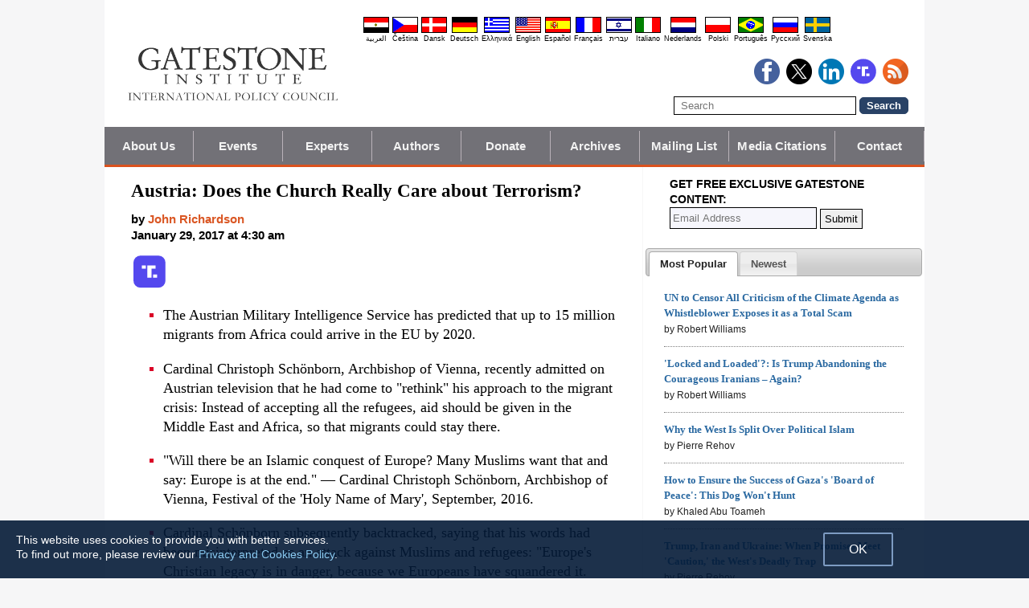

--- FILE ---
content_type: text/html; charset=UTF-8
request_url: https://www.gatestoneinstitute.org/9760/austria-church-migrants-terrorism
body_size: 21355
content:
<!DOCTYPE html>
<html lang="en" prefix="og: http://ogp.me/ns#">
<head>
<title>Austria: Does the Church Really Care about Terrorism? :: Gatestone Institute</title>

<meta http-equiv="Content-Type" content="text/html; charset=UTF-8" />
<meta name="description" content="The Austrian Military Intelligence Service has predicted that up to 15 million migrants from Africa could arrive in the EU by 2020. Cardinal Christoph Schönborn, Archbishop of Vienna, recently admitted on Austrian television that he had come to &quot;rethink&quot;" />
<meta name="keywords" content="Austria: Does the Church Really Care about Terrorism?, Austria, migrants, refugees, terrorism, Islam, Cardinal Christoph Schönborn, Europe's Migrant Crisis" />
<meta name="viewport" content="width=device-width, initial-scale=1.0" />
<meta name="robots" content="noarchive" />
<meta property="og:site_name" content="Gatestone Institute" />
<meta property="og:title" content="Austria: Does the Church Really Care about Terrorism?" />
<meta property="og:type" content="article" />
<meta property="og:locale" content="en_US" />
<meta property="article:publisher" content="https://www.facebook.com/Gatestone.Institute" />
<meta name="twitter:site" content="@GatestoneInst" />
<meta property="og:description" content="The Austrian Military Intelligence Service has predicted that up to 15 million migrants from Africa could arrive in the EU by 2020. Cardinal Christoph Schönborn, Archbishop of Vienna, recently admitted on Austrian television that he had come to &quot;rethink&quot;" />
<meta name="twitter:description" content="The Austrian Military Intelligence Service has predicted that up to 15 million migrants from Africa could arrive in the EU by 2020. Cardinal Christoph Schönborn, Archbishop of Vienna, recently admitted on Austrian television that he had come to &quot;rethink&quot;" />
<link rel="alternate" type="application/rss+xml" href="/rss.xml" title="RSS feed" />

<script type="text/javascript" src="https://ajax.googleapis.com/ajax/libs/jquery/2.2.4/jquery.min.js"></script>
<script src="//code.jquery.com/jquery-migrate-1.2.1.js"></script>

<script type="text/javascript" src="//code.jquery.com/ui/1.11.1/jquery-ui.js"></script>
<link rel="stylesheet" href="//code.jquery.com/ui/1.11.1/themes/smoothness/jquery-ui.css">

<link rel="manifest" href="/OneSignalManifest.json">
  <script src="https://cdn.onesignal.com/sdks/OneSignalSDK.js" async></script>
  <script>
    var OneSignal = OneSignal || [];
    OneSignal.push(["init", {
      appId: "e200f6b1-54aa-499c-a4cd-6fc70af0587a",
      safari_web_id: "web.onesignal.auto.32551e0e-3454-416e-9258-23f2fe99c3c8",
      autoRegister: true,
      notifyButton: {
        enable: false
        },
      welcomeNotification: {
        disable: true
      }
    }]);
  </script>

<script type="text/javascript">
function ClosePromo(){
parent.$.fn.colorbox.close();
}

$(document).ready(function(){
setTimeout(function(){
$.colorbox({ width:'550px', minHeight:'300px', initialHeight:'300px', initialWidth:'508px', maxHeight:'95%', opacity:0.4, overlayClose:false, closeButton:false, scrolling:false, fixed:true, html:'<style type="text/css">  <!--  .popup_wrapper, .popup_wrapper td, .popup_wrapper p, .popup_wrapper blockquote, .popup_wrapper li {  font-size: 14px !important;  font-family: Arial, Helvetica, sans-serif;  line-height: 1;  color: #000000 !important;  }    .sub_form_area {  width:100% !important;  }  .sub_form_area form {  width:100% !important;  margin:1.5em auto !important;  padding: 0;  font-family: Arial, Helvetica, sans-serif;  font-size: 1.0em;  line-height: 1;  }  .sub_form_area input[type="email"] {  font-family: Arial, Helvetica, sans-serif;  font-size: 1.0em;  outline: none !important;  border: 1px solid #000;  color: #000;  background: #FFF;  padding: 10px !important;  margin:0.15em 0 !important;  display: inline-block;  width: 66%;  }  .sub_form_area input[type="submit"] {  font-family: Arial, Helvetica, sans-serif;  font-size: 1.0em;  font-weight: 600;  outline: none !important;  border: 1px solid #015A85;  padding: 10px !important;  margin:0.15em 0 !important;  cursor: pointer;  background:#015A85;  color:#fff;  display: inline-block;  }    @media (max-width: 360px) {  .sub_form_area {  margin: 1em 0 2.5em !important;  }  .sub_form_area form {  width: auto;  }  .sub_form_area input[type="email"] {  width: 100%;  }  .sub_form_area input[type="submit"] {  width: 100%;  }  }  -->  </style>    <div class="popup_wrapper">    <div class="toggle promo_close" style="cursor:pointer; display:block; float:right; padding-right:5px;"><img src="https://www.gatestoneinstitute.org/images/icons/close_24.png" width="24" height="24" border="0" alt="Close" title="Close" /></div> <div id="popup_main" style="margin:12px 15px 8px 20px;">  <div id="sub_headline_area" style="font-size:130%; margin:auto; padding:0 15px; color:#DA0026 !important; text-align:center;"><b>Subscribe to Our <span style="white-space:nowrap;">Free Daily Newsletter</span></b></div>  <div id="sub_pitch_area" style="margin:10px 0 0 0; text-align:center; color:#000000 !important;"><b>Don\'t miss any of our <span style="white-space:nowrap;">commentary and analysis!</span></b></div>    <div id="promo_loading" class="loading_img_wrapper" style="display:none; margin:auto; text-align:center; margin-top:20px;"><img src="https://www.gatestoneinstitute.org/images/icons/loading_42.gif" width="42" height="42" /><br /><i>Submitting...</i></div>    <div id="sub_form_area" class="sub_form_area" style="text-align:center;">  <form name="sub_form" id="sub_form" method="get" action="https://gatestoneinstitute.us9.list-manage.com/subscribe/post-json?u=ae44aaf3f07dbffc928ba7cb5&id=ef816ce96c&c=?">  <input type="email" id="email" name="EMAIL" value="" placeholder="Email Address" style="direction:ltr; max-width:100%;" required />   <input type="submit" name="submit" id="submit" value="Subscribe" style="background:#015A85; color:white; !important" /> </form>  </div> <!-- END sub_form_area -->    <div id="promo_form_errors" style="display:none; text-align:center; margin:auto; padding:2px 0; color:red !important; font-weight:bold;"></div>    </div> <!-- END popup_main -->    <span id="promo_submitted_close" style="display:none; text-align:center; margin:auto; padding-top:3px; padding-bottom:5px; font-weight:bold; color:blue !important; text-decoration:underline; cursor:pointer;">Return to Article</span>    <div id="sp_rejected" class="popup_close_buttons promo_close" style="text-align:center; margin:auto; margin-top:20px; font-size:90%; color:red; text-decoration:underline; cursor:pointer; position:absolute; bottom:5px; width: 100%; padding-bottom:5px;"><i>Not interested</i></div>    </div>  ' })
}, 20000);
});
</script>

<script type="text/javascript">

$(document).ready(function(){

function CallAjaxPitch() {
$.ajax({
type: 'POST',
url: 'https://www.gatestoneinstitute.org/_header_popup.php',
data: 'ajax=TRUE&sub_promo_freq=7&status=sp_pitched',
dataType: 'html',
processData: false,
cache: false
});
}

setTimeout(CallAjaxPitch, 20000);

$(document).on('click', '#promo_submitted_close', function(event) {
ClosePromo();
return false;
});


$(document).on('click', '.promo_close', function(event) {

$.ajax({
type: 'POST',
url: 'https://www.gatestoneinstitute.org/_header_popup.php',
data: 'ajax=TRUE&status=' + event.currentTarget.id,
dataType: 'html',
processData: false,
cache: false,
error:function(xhr, status, errorThrown) { alert(errorThrown+'\n'+status+'\n'+xhr.statusText); }
});

ClosePromo();
});


$(document).on('submit', '#sub_form', function(event) {

var email = $('#email').val();
email = $.trim(email)

$('#promo_form_errors').hide();
$('#email').css('border', '1px solid grat');

$('#sub_form_area').hide();
$('#sub_pitch_area').hide();
$('#promo_loading').show();

var dataString = $('#sub_form').serialize();
dataString += '&u=ae44aaf3f07dbffc928ba7cb5&id=ef816ce96c&c=?';

// alert(dataString);

$.ajax({
type: 'get',
url: 'https://gatestoneinstitute.us9.list-manage.com/subscribe/post-json',
data: dataString,
processData: false,
cache: false,
dataType: 'json',
error:function(xhr, status, errorThrown) { alert(errorThrown+'\n'+status+'\n'+xhr.statusText); },
success: function(response) { 

var response_msg = response.msg;
response_msg = response_msg.replace('<a ', '<a target=_blank ');
if (response.result != 'success') {
$('#popup_main').append('<p>' + response_msg + '</p>');
} else {
$('#popup_main').append('<p>' + response_msg + '</p>');
}
}, 
complete: function() {
$('#promo_loading').hide();
$('.popup_close_buttons').fadeOut();
$('#promo_submitted_close').css('display', 'block');
$('#promo_submitted_close').fadeIn(); 

$.colorbox.resize(); 
}

});


$.ajax({
type: 'POST',
url: 'https://www.gatestoneinstitute.org/_header_popup.php',
data: 'ajax=TRUE&status=sp_confirmed',
dataType: 'html',
processData: false,
cache: false,
error:function(xhr, status, errorThrown) { alert(errorThrown+'\n'+status+'\n'+xhr.statusText); }
}); 

return false;

});

}); // end $(document).ready
</script>

<link type="text/css" media="screen" rel="stylesheet" href="https://www.gatestoneinstitute.org/includes/colorbox/example1/colorbox.css" />
<script type="text/javascript" src="https://www.gatestoneinstitute.org/includes/colorbox/jquery.colorbox-min.js"></script>

<script type="text/javascript">if (location.hash === '#print') { window.print(); }</script>

<link type="text/css" media="screen" rel="stylesheet" href="https://www.gatestoneinstitute.org/includes/doctextsizer.css" />
<script type="text/javascript" src="https://www.gatestoneinstitute.org/includes/doctextsizer.js"></script>


<link rel="stylesheet" href="https://www.gatestoneinstitute.org/style.css?new=2" type="text/css" />
<style type="text/css">
<!--
@-webkit-keyframes bugfix { from {padding:0;} to {padding:0;} } /* needed for checkbox hack */

.nav {
  position: relative;
  -webkit-animation: bugfix infinite 1s;
  font-family: Arial, Helvetica, sans-serif;
  font-size: 15px;
  font-weight: 600;
  letter-spacing: 0.1px;
  color: #F2F2F2;
  background: #727177;
  border-bottom: 3px solid #da521e;
}
.nav ul {
  display: none;
  width: 100%;
  list-style: none;
  margin: 0px;
  padding: 0px;
}
.nav ul li a {
  display: block;
  padding: 9px 10px;
  background: #727177;
  color: #F2F2F2;
  text-decoration: none;
  border-right: 1px solid #b9b2b9;
  white-space:nowrap;
}
.nav ul li a:hover {
  background: #da521e;
}
.nav ul li:last-of-type a {
  border-right: 0px;
}
.nav ul li ul li a {
  padding-left: 1.5em;
}
.nav ul li ul li ul li a {
  padding-left: 3.125em;
}
.nav input.trigger {
  position: absolute;
  top: -9999px;
  left: -9999px;
}
.nav input.trigger:checked ~ ul, .nav input.trigger:checked ~ ul li ul {
  display: block !important;
}
@media (min-width: 900px) {
  .nav input.trigger:checked ~ ul, .nav input.trigger:checked ~ ul li ul {
    /* older flexbox */
    display: -webkit-box;
    display: -moz-box;
    display: box;
    -webkit-box-orient: horizontal;
    -moz-box-orient: horizontal;
    box-orient: horizontal;
    /* newer flexbox */
    display: flex;
    flex-direction: row;
  }
}
.nav label {
  position: relative;
  display: block;
  min-height: 2em;
  padding: .45em;
  margin: 0;
  cursor: pointer;
  line-height: 2em;
  text-transform: uppercase;
  color: #FFFFFF;
}
.nav label:after {
  position: absolute;
  right: 1em;
  top: .2em;
  content: "\2261";
  font-stretch: ultra-expanded;
  font-size: 1.8em;
  color: white;
}
@media (min-width: 750px) {
  .nav ul {
    /* older flexbox */
    display: -ms-flexbox;
    flex-direction: -ms-row;
    display: -webkit-box;
    display: -moz-box;
    display: box;
    -webkit-box-orient: horizontal;
    -moz-box-orient: horizontal;
    box-orient: horizontal;
    /* newer flexbox */
    display: flex;
    flex-direction: row;
  }
  .nav ul li {
    position: relative;
    text-align: center;
    /* older flexbox */
    -ms-flex: 1;
    -webkit-box-flex: 1;
    -moz-box-flex: 1;
    box-flex: 1;
    /* newer flexbox */
    flex: 1;
  }
  .nav ul li ul {
    display: none !important;
    position: absolute;
    top: 3.0625em;
    left: 0;
    display: block;
    width: 12.5em;
    z-index: 200;
  }
  .nav ul li ul li {
    text-align: left;
  }
  .nav ul li ul li ul {
    z-index: 300;
    top: 0px;
    left: 12.4em;
  }
  .nav ul li ul li ul li a {
    padding-left: 30px !important;
  }
  .nav ul li:hover > ul {
    display: block !important;
  }
  .nav label {
    display: none;
  }
}

.st-btn {
margin-left: 3px;
margin-right: 3px;
}

.video-wrapper {
position: relative;
padding-bottom: 56.25%; /* 16:9 */
padding-top: 25px;
height: 0;
}
.video-wrapper iframe {
position: absolute;
top: 0;
left: 0;
width: 100%;
height: 100%;
}

-->
</style>

<link rel="stylesheet" href="https://www.gatestoneinstitute.org/style_print.css" type="text/css" />
<link rel="shortcut icon" href="https://www.gatestoneinstitute.org/favicon.ico" type="image/x-icon" />
<meta name="news_keywords" content="Austria, migrants, refugees, terrorism, Islam, Cardinal Christoph Schönborn, Europe's Migrant Crisis" />

<script type="text/javascript" src="https://www.gatestoneinstitute.org/includes/fancybox/source/jquery.fancybox.js"></script>
<link rel="stylesheet" type="text/css" href="https://www.gatestoneinstitute.org/includes/fancybox/source/jquery.fancybox.css" media="screen" />

<link rel="canonical" href="https://www.gatestoneinstitute.org/9760/austria-church-migrants-terrorism" />
<meta property="og:url" content="https://www.gatestoneinstitute.org/9760/austria-church-migrants-terrorism" />
<meta property="article:published_time" content="2017-01-29T04:30:00" />
<meta property="article:modified_time" content="2017-01-29T04:30:00" />
<meta property="og:updated_time" content="2017-01-29T04:30:00" />

<meta name="twitter:card" content="summary_large_image" />
<meta name="twitter:title" content="Austria: Does the Church Really Care about Terrorism?" />
<meta name="twitter:site" content="@GatestoneInst" />
<meta name="author" content="John Richardson">
<meta http-equiv="content-language" content="en" />
<meta name="language" content="en" />
<meta itemprop="inLanguage" content="en" />
<meta http-equiv="cache-control" content="no-cache" />
<meta http-equiv="pragma" content="no-cache" />

<script>
$(document).ready(function() {
$('.itemprop_articlebody a[href]').attr('target', '_blank');
});
</script>

<style type="text/css" media="print">
<!--
body { background:#FFFFFF; }

.table_main {
width:100%;
border:none;
}
#content_cell {
width: 100%;
padding:0;
background:none;
}
-->
</style>
</head>

<body>

<div id="body_wrapper" style="background:#FFFFFF; margin:auto; margin-top:0; padding:0; max-width:1020px;">
<header class="no_print nocontent" style="margin:auto; margin-top:0; max-width:1020px;">

<div style="margin:auto; vertical-align:middle; text-align:center;">
<a href="https://www.gatestoneinstitute.org"><img src="https://www.gatestoneinstitute.org/images/gatestone-logo-1000.gif" border="0" alt="Gatestone Institute" title="Gatestone Institute" class="force_print" id="logo_top" valign="middle" /></a>
</div>


<div style="text-align:right; margin:0px 20px 0 20px;">

<div class="desktop_only" style="text-align:right; padding-top:10px; width:100%;">
<div style="text-align:right;">

<style type="text/css">
<!--
.lang_links td {
padding: 0px 2px 0px 2px;
line-height: initial;
text-align: center;
font-family: Arial, sans-serif;
font-size:9px;
}

.lang_links tr td:last-child {
padding-right: 0px;
}
-->
</style>
<table cellpadding="0" cellspacing="0" border="0" class="lang_links" style="margin:11px 0 5px 0;">
<tr><td><a href="https://ar.gatestoneinstitute.org" title="&#x627;&#x644;&#x639;&#x631;&#x628;&#x64A;&#x629;"><img src="https://www.gatestoneinstitute.org/images/icons/flags/ar.png" width="32" height="20" border="0" alt="&#x627;&#x644;&#x639;&#x631;&#x628;&#x64A;&#x629;" /></a></td>
<td><a href="https://cs.gatestoneinstitute.org" title="&#268;e&scaron;tina"><img src="https://www.gatestoneinstitute.org/images/icons/flags/cs.png" width="32" height="20" border="0" alt="&#268;e&scaron;tina" /></a></td>
<td><a href="https://da.gatestoneinstitute.org" title="Dansk"><img src="https://www.gatestoneinstitute.org/images/icons/flags/da.png" width="32" height="20" border="0" alt="Dansk" /></a></td>
<td><a href="https://de.gatestoneinstitute.org" title="Deutsch"><img src="https://www.gatestoneinstitute.org/images/icons/flags/de.png" width="32" height="20" border="0" alt="Deutsch" /></a></td>
<td><a href="https://el.gatestoneinstitute.org" title="&#x395;&#x3BB;&#x3BB;&#x3B7;&#x3BD;&#x3B9;&#x3BA;&#x3AC;"><img src="https://www.gatestoneinstitute.org/images/icons/flags/el.png" width="32" height="20" border="0" alt="&#x395;&#x3BB;&#x3BB;&#x3B7;&#x3BD;&#x3B9;&#x3BA;&#x3AC;" /></a></td>
<td><a href="https://www.gatestoneinstitute.org" title="English"><img src="https://www.gatestoneinstitute.org/images/icons/flags/en.png" width="32" height="20" border="0" alt="English" /></a></td>
<td><a href="https://es.gatestoneinstitute.org" title="Espa&#241;ol"><img src="https://www.gatestoneinstitute.org/images/icons/flags/es.png" width="32" height="20" border="0" alt="Espa&#241;ol" /></a></td>
<td><a href="https://fr.gatestoneinstitute.org" title="Fran&ccedil;ais"><img src="https://www.gatestoneinstitute.org/images/icons/flags/fr.png" width="32" height="20" border="0" alt="Fran&ccedil;ais" /></a></td>
<td><a href="https://he.gatestoneinstitute.org" title="עברית"><img src="https://www.gatestoneinstitute.org/images/icons/flags/he.png" width="32" height="20" border="0" alt="עברית" /></a></td>
<td><a href="https://it.gatestoneinstitute.org" title="Italiano"><img src="https://www.gatestoneinstitute.org/images/icons/flags/it.png" width="32" height="20" border="0" alt="Italiano" /></a></td>
<td><a href="https://nl.gatestoneinstitute.org" title="Nederlands"><img src="https://www.gatestoneinstitute.org/images/icons/flags/nl.png" width="32" height="20" border="0" alt="Nederlands" /></a></td>
<td><a href="https://pl.gatestoneinstitute.org" title="Polski"><img src="https://www.gatestoneinstitute.org/images/icons/flags/pl.png" width="32" height="20" border="0" alt="Polski" /></a></td>
<td><a href="https://pt.gatestoneinstitute.org" title="Portugu&#234;s"><img src="https://www.gatestoneinstitute.org/images/icons/flags/pt.png" width="32" height="20" border="0" alt="Portugu&#234;s" /></a></td>
<td><a href="https://ru.gatestoneinstitute.org" title="Pycc&#x138;&#x438;&#x439;"><img src="https://www.gatestoneinstitute.org/images/icons/flags/ru.png" width="32" height="20" border="0" alt="Pycc&#x138;&#x438;&#x439;" /></a></td>
<td><a href="https://sv.gatestoneinstitute.org" title="Svenska"><img src="https://www.gatestoneinstitute.org/images/icons/flags/sv.png" width="32" height="20" border="0" alt="Svenska" /></a></td>
</tr>
<tr><td><a href="https://ar.gatestoneinstitute.org" title="&#x627;&#x644;&#x639;&#x631;&#x628;&#x64A;&#x629;" style="color:black; text-decoration:none;">&#x627;&#x644;&#x639;&#x631;&#x628;&#x64A;&#x629;</a></td>
<td><a href="https://cs.gatestoneinstitute.org" title="&#268;e&scaron;tina" style="color:black; text-decoration:none;">&#268;e&scaron;tina</a></td>
<td><a href="https://da.gatestoneinstitute.org" title="Dansk" style="color:black; text-decoration:none;">Dansk</a></td>
<td><a href="https://de.gatestoneinstitute.org" title="Deutsch" style="color:black; text-decoration:none;">Deutsch</a></td>
<td><a href="https://el.gatestoneinstitute.org" title="&#x395;&#x3BB;&#x3BB;&#x3B7;&#x3BD;&#x3B9;&#x3BA;&#x3AC;" style="color:black; text-decoration:none;">&#x395;&#x3BB;&#x3BB;&#x3B7;&#x3BD;&#x3B9;&#x3BA;&#x3AC;</a></td>
<td><a href="https://www.gatestoneinstitute.org" title="English" style="color:black; text-decoration:none;">English</a></td>
<td><a href="https://es.gatestoneinstitute.org" title="Espa&#241;ol" style="color:black; text-decoration:none;">Espa&#241;ol</a></td>
<td><a href="https://fr.gatestoneinstitute.org" title="Fran&ccedil;ais" style="color:black; text-decoration:none;">Fran&ccedil;ais</a></td>
<td><a href="https://he.gatestoneinstitute.org" title="עברית" style="color:black; text-decoration:none;">עברית</a></td>
<td><a href="https://it.gatestoneinstitute.org" title="Italiano" style="color:black; text-decoration:none;">Italiano</a></td>
<td><a href="https://nl.gatestoneinstitute.org" title="Nederlands" style="color:black; text-decoration:none;">Nederlands</a></td>
<td><a href="https://pl.gatestoneinstitute.org" title="Polski" style="color:black; text-decoration:none;">Polski</a></td>
<td><a href="https://pt.gatestoneinstitute.org" title="Portugu&#234;s" style="color:black; text-decoration:none;">Portugu&#234;s</a></td>
<td><a href="https://ru.gatestoneinstitute.org" title="Pycc&#x138;&#x438;&#x439;" style="color:black; text-decoration:none;">Pycc&#x138;&#x438;&#x439;</a></td>
<td><a href="https://sv.gatestoneinstitute.org" title="Svenska" style="color:black; text-decoration:none;">Svenska</a></td>
</tr>
</table>

</div>
</div> <!-- END no_mobile -->

<div class="mobile_center_middle">
<div class="follow_tools mobile_center_middle" style="border:none;">
<span style="white-space:nowrap; margin:auto; vertical-align:middle;">

<a href="https://www.facebook.com/Gatestone.Institute"><img src="https://www.gatestoneinstitute.org/images/icons/round_facebook_128.png" border="0" alt="Facebook" title="Facebook" /></a>&nbsp;&nbsp;<a href="https://x.com/GatestoneInst"><img src="https://www.gatestoneinstitute.org/images/icons/round_x_128.png" border="0" alt="X.com" title="X.com" /></a>&nbsp;&nbsp;<a href="https://www.linkedin.com/company/gatestone-institute"><img src="https://www.gatestoneinstitute.org/images/icons/round_linkedin_128.png" border="0" alt="LinkedIn" title="LinkedIn" /></a>&nbsp;&nbsp;<a href="https://truthsocial.com/@Gatestone"><img src="https://www.gatestoneinstitute.org/images/icons/round_truth.svg" border="0" alt="Truth Social" title="Truth Social" /></a>&nbsp;&nbsp;<a href="/rss.xml"><img src="https://www.gatestoneinstitute.org/images/icons/round_rss_128.png" border="0" alt="RSS" title="RSS" /></a>

</span>
</div>

<div class="mobile_only" style="text-align:center; margin:auto; margin-top:0px; margin-bottom:5px;"><a href="https://www.gatestoneinstitute.org/contribute.php"><img src="https://www.gatestoneinstitute.org/images/donate-button.png" style="max-width:125px;" /></a></div>

<div id="search_form" style="margin-bottom:15px; white-space:nowrap; vertical-align:middle;">
<form method="get" action="https://www.gatestoneinstitute.org/search.php" style="margin:0; padding:0;"> 
<input type="hidden" name="cx" value="014255815713646959106:fcvl99skesi" />
<input type="hidden" name="cof" value="FORID:9" />
<input type="hidden" name="ie" value="UTF-8" />
<input name="q" id="search" type="text" size="25" placeholder="Search" style="border:1px solid black; padding:3px 8px;" />
<input type="submit" name="sa" value="Search" style="padding:2px 8px; background:#294266; color:white; font-weight:bold; border:1px solid #294266; border-radius:5px; -moz-border-radius:5px; -webkit-border-radius:5px;" />
</form>
</div>
</div>

</div>

<div style="clear:both;"></div>

<script type="text/javascript">
$(document).ready(function(){
$('.nav_search_link').live('click', function(){
$('#mobile_search').append($('#search_form')).html();
$('#mobile_search').show();
$('#search_form').slideDown();
return false;
});
});
</script>

<nav role="navigation" class="nav nocontent no_print">
<input class="trigger" type="checkbox" id="mainNavButton">
<label for="mainNavButton" onclick>Navigation Menu</label>
<ul>
<li><a href="https://www.gatestoneinstitute.org/about/">About Us</a></li>
<li><a href="https://www.gatestoneinstitute.org/events.php">Events</a></li>
<li><a href="https://www.gatestoneinstitute.org/experts/">Experts</a></li>
<li><a href="https://www.gatestoneinstitute.org/authors/">Authors</a></li>
<li><a href="https://www.gatestoneinstitute.org/contribute.php">Donate</a></li>
<li><a href="https://www.gatestoneinstitute.org/archives/">Archives</a></li>
<li><a href="https://www.gatestoneinstitute.org/list_subscribe.php">Mailing List</a></li>
<li><a href="https://www.gatestoneinstitute.org/in-the-media/">Media Citations</a></li>
<li><a href="https://www.gatestoneinstitute.org/about/contact/">Contact</a></li>
<li class="nav_search"><a href="#" class="nav_search_link">Search</a></li>
</ul>
</nav>

<div id="mobile_search" style="margin-top:15px; width:100%; text-align:center;"></div>
</header>

<table class="table_main" cellspacing="0" cellpadding="0" border="0" align="center" style="clear:both;">
<tr>
<td id="content_cell">
<div id="content_cell_padding">

<div class="article">

<div itemscope itemtype="http://schema.org/Article">
<div id="print_content"><h1 itemprop="name headline" style="padding-top:0; padding-bottom:0; margin-top:0; margin-bottom:5px;">Austria: Does the Church Really Care about Terrorism?</h1>

<div class="byline">

<p class="sans-serif" style="margin:10px 0 0 0;"><b>
by <a href="https://www.gatestoneinstitute.org/author/John+Richardson"><span itemprop="author">John Richardson</span></a><br>
<time class="nocontent" datetime="2017-01-29T04:30:00" itemprop="datePublished">January 29, 2017 at 4:30 am</time></b></p>

<p class="nocontent no_screen no_mobile" style="margin:0 0 10px 0;"><b><a href="https://www.gatestoneinstitute.org/9760/austria-church-migrants-terrorism">https://www.gatestoneinstitute.org/9760/austria-church-migrants-terrorism</a></b></p>

</div>

</div>

<!-- PLAINTEXT STRIP BEGIN -->
<table id="links" cellpadding="0" cellspacing="0" border="0" class="no_print nocontent" style="margin:10px 0 5px 0;">
<tr><script src="https://platform-api.sharethis.com/js/sharethis.js#property=646a70db58d85b001927ba0d&product=inline-share-buttons&source=platform" async="async"></script>
<script>
(function waitForShareThis() {
    if (window.__sharethis__ && window.__sharethis__.config && window.__sharethis__.config['inline-share-buttons']) {
        let config = window.__sharethis__.config['inline-share-buttons'];
        config.subject = 'Austria: Does the Church Really Care about Terrorism?';
        window.__sharethis__.load('inline-share-buttons', config);
    } else {
        setTimeout(waitForShareThis, 100);
    }
})();
</script>

<td>
<div id="share_cell_9760" class="sharethis-inline-share-buttons" data-url="https://www.gatestoneinstitute.org/9760/austria-church-migrants-terrorism" data-title="Austria: Does the Church Really Care about Terrorism?" data-email-subject="Austria: Does the Church Really Care about Terrorism?" style="margin-top:5px;"></div>
</td>
<td style="white-space:nowrap; vertical-align:top; padding:5px 0 0 3px; font-family:arial; font-size:12px; text-decoration:none; color:#525252;"><a href="https://truthsocial.com/share?url=https%3A%2F%2Fwww.gatestoneinstitute.org%2F9760%2Faustria-church-migrants-terrorism&title=Austria%3A+Does+the+Church+Really+Care+about+Terrorism%3F" title="Truth Social" target=_blank><img src="https://www.gatestoneinstitute.org/images/icons/truth.svg" border="0" class="no_css_sizing" style="width:40px; height:auto;" alt="Truth Social" /></a></td>

</tr></table>
<!-- PLAINTEXT STRIP END -->

<div id="print_content_3"><div itemprop="description">

<ul class="content_preface_bullets"><li><p>The Austrian Military Intelligence Service has predicted that up to 15 million migrants from Africa could arrive in the EU by 2020.</p></li>
<li><p>Cardinal Christoph Schönborn, Archbishop of Vienna, recently admitted on Austrian television that he had come to "rethink" his approach to the migrant crisis: Instead of accepting all the refugees, aid should be given in the Middle East and Africa, so that migrants could stay there.</p></li>
<li><p>"Will there be an Islamic conquest of Europe? Many Muslims want that and say: Europe is at the end." — Cardinal Christoph Schönborn, Archbishop of Vienna, Festival of the 'Holy Name of Mary', September, 2016.</p></li>
<li><p>Cardinal Schönborn subsequently backtracked, saying that his words had been misinterpreted as an attack against Muslims and refugees: "Europe's Christian legacy is in danger, because we Europeans have squandered it. That has absolutely nothing to do with Islam nor with the refugees. It is clear that many Islamists would like to take advantage of our weakness, but they are not responsible for it. We are."</p></li></ul>

</div>
<div itemprop="articleBody" class="article_body itemprop_articlebody">
<p>In his Christmas sermon, broadcast live on Austria's ORF and Germany's ZDF TV channels, Catholic diocesan Bishop Aegidius Zsifkovics of St. Martin's Cathedral in Eisenstadt, Austria, <a href="http://www.katholisch.at/aktuelles/2016/12/27/fluechtlingskrise-ist-lackmustest-fuer-humanes-europa">pontificated</a> that tightening borders is an "erroneous opinion":</p>
<blockquote><p>"Barbed wire, fences and walls are now many people's answer to the refugees [coming into] Europe. The terror of a few, as last seen in Berlin, reinforce many of us in this erroneous opinion".</p>
</blockquote>
<p>Bishop Zsifkovics declared that we cannot let "Cowardly terror attacks, like that in Berlin, succeed in destabilizing our society, making us colder and less solidary. Let us not allow the terrorists this triumph -- we will not be ice cold like them!"</p>
<p>Since the bishop's speech, the Austrian Military Intelligence Service has <a href="http://www.bild.de/politik/ausland/fluechtlingskrise/europa-steht-vor-einer-neuen-zuwanderungswelle-aus-afrika-49603864.bild.html">predicted</a> that up to 15 million migrants from Africa could arrive in the EU by 2020. The report predicts that a sharp rise in unemployment across the African continent will create a new wave of economic migrants, which will dwarf the current one, which has brought over a million migrants to Europe since the migrant crisis began.</p>

<p>In November 2016, Austria's interior ministry <a href="http://www.foxnews.com/world/2016/11/14/austria-40-percent-islamic-radicals-entered-as-migrants.html">indicated</a> that of the 287 Islamic radicals identified in the country in the past few years, 40 percent arrived as migrants looking for asylum. The data covers a period from early 2011 until 1 July 2016.</p>
<p>Bishop Zsifkovics' sermon was broadcast only five days after Anis Amri, an illegal immigrant from Tunisia, rammed a hijacked truck through the crowd at a busy Christmas market in Berlin, murdering 12 people and injuring many others.</p>
<p>Bishop Zsifkovics is Austria's representative in the Commission of the Bishops' Conferences of the European Union (COMECE). <a href="http://www.comece.eu/migration-asylum-comece-the-catholic-church-in-the-eu">According</a> to the organization's website, "The COMECE Secretariat works for the rights of migrants, refugees and hosting societies to be harmonised and respected in the EU for the sake of the common good in the Christian spirit of welcoming the stranger".</p>
<p>The Archbishop of Vienna, Cardinal Christoph Schönborn, tipped to become the next Pope, appears to have a more realistic take on developments in Austria. His recent comments represent a sharp departure from the virtually unanimous view of the migrant crisis in the Catholic Church, represented by Bishop Zsifkovics. Cardinal Schönborn recently <a href="http://www.krone.at/oesterreich/schoenborn-raeumt-umdenken-in-fluechtlingsfrage-ein-ortet-ueberforderung-story-545762">admitted</a> on Austrian television that he had come to "rethink" his approach to the migrant crisis: Instead of accepting all the refugees, aid should be given in the Middle East and Africa, so that migrants could stay there, Schönborn said. He <a href="http://www.express.co.uk/news/world/747224/Archbishop-Vienna-Cardinal-Schonborn-migrant-crisis-Austria">added</a> that he was becoming "more cautious" in his attitude, as migrants had arrived in "unbelievable number" and "We have had to learn, this [crisis] goes well beyond our capacity and ability."</p>
<p>His statements made big headlines, and were <a href="http://www.krone.at/oesterreich/schoenborn-raeumt-umdenken-in-fluechtlingsfrage-ein-ortet-ueberforderung-story-545762">described</a> by one Austrian commentator as:</p>
<blockquote><p>"unusual words for a representative of the Church... But they are also words which prove the cardinal's [sense of] reality. Yes, the enormous onslaught of asylum seekers has overwhelmed us -- yes, you can admit that."</p>
</blockquote>
<p>That such a view is considered "unusual" says it all.</p>
<p>Cardinal Schönborn has clearly harbored doubts about the migrant situation for a while. In September 2016, he made headlines when <a href="http://www.independent.co.uk/news/world/europe/austrian-catholic-cardinal-christoph-sch-nborn-muslims-islamic-invasion-of-europe-christoph-sch-a7307086.html">speaking</a> at the festival of the "Holy Name of Mary," which was introduced 333 years ago to celebrate the Western victory over Ottoman forces at the Battle of Vienna, in 1683. In his speech, Cardinal Schönborn asked, "Will there be an Islamic conquest of Europe? Many Muslims want that and say: Europe is at the end."</p>
<p>He subsequently backtracked, <a href="http://www.erzdioezese-wien.at/pages/inst/14428675/text/stellungnahmen/article/52187.html">saying</a> that his words had been misinterpreted as an attack against Muslims and refugees:</p>
<blockquote><p>"Europe's Christian legacy is in danger, because we Europeans have squandered it. That has absolutely nothing to do with Islam nor with the refugees. It is clear that many Islamists would like to take advantage of our weakness, but they are not responsible for it. We are.... One must not take my homily to be a call to defend ourselves against the refugees, this was not at all my intention."</p>
</blockquote>
<p>Already in February 2015, the British anti-extremist think tank, the Quilliam Foundation, translated an ISIS <a href="http://www.quilliamfoundation.org/wp/wp-content/uploads/publications/free/libya-the-strategic-gateway-for-the-is.pdf">document</a>, which detailed plans to use Libya as a gateway to Europe, sending terrorists masquerading as refugees, and urging ISIS fighters to flood into Libya from Syria and Iraq to then head for Italy and elsewhere<a href="#_ftn1" name="_ftnref1">[1]</a>.</p>
<p>What the ISIS document describes is known as a <i>hijra,</i> which <a href="http://www.frontpagemag.com/fpm/260019/hijrah-europe-robert-spencer">means</a> spreading Islam, or jihad, by emigration. According to the Quran:</p>
<blockquote><p>"And whoever emigrates for the cause of Allah will find on the earth many locations and abundance. And whoever leaves his home as an emigrant to Allah and His Messenger and then death overtakes him, his reward has already become incumbent upon Allah. And Allah is ever Forgiving and Merciful." (Quran 4:100).</p>
</blockquote>
<p>Unfortunately, national decision makers all over Europe ignored the news contained in this ISIS document -- an ironic result considering the current hysteria over "fake news".</p>
<p>One can think of many valid reasons for Cardinal Schönborn to "rethink" his approach to the migrant crisis. One of them is the inability of Austrian police to protect Austrian women from sexual assaults by migrants. In a pathetic <a href="http://www.express.co.uk/news/world/745928/Austria-police-rape-whistle-Cologne-New-Year-migrant-sex-attacks">move</a> to cover up their helplessness, Austria's police distributed 6,000 rape alarms on New Year's Eve to prevent a repeat of the mass sex attacks in Germany a year ago. If activated, the complimentary gadgets emit a shrill sound aimed at chasing away potential aggressors.</p>
<p>The precaution does not seem to have been very effective, especially not in Innsbruck. <a href="http://www.express.co.uk/news/world/749771/Austria-new-years-eve-sex-attacks-migrant-violence">According</a> to the <i>Express</i>, on New Year's Eve, "Vienna's emergency services were inundated with calls across the country as reports of multiple sex attacks emerged, reportedly committed by dark-haired men with beards". In the city of Innsbruck alone, some 18 women reported having been groped by up to 10 men on Innsbruck's main square, where around 25,000 gathered. Senior police official Ernst Kranebitter <a href="http://www.thelocal.at/20170104/innsbruck-targeted-for-new-year-sex-attacks">said</a>:</p>
<blockquote><p>"We have not had anything like this happen here before. They were dancing around the victims and then suddenly grabbed their breast or stuck their hands between their legs. That's what made it hard for others to notice what was going on -- it all happened amid festivities."</p>
</blockquote>
<p>In Oberdorf, Upper Austria, during the annual Christmas performance by the local kindergarten, a 24-year-old Somali man suddenly appeared on the stage during the performance, took a Koran from a plastic bag and began to preach. When he was arrested, he began yelling "Allahu Akhbar" ["Allah is the Greatest"]. "We were petrified and had tremendous fear for our children," <a href="http://www.oe24.at/oesterreich/chronik/oberoesterreich/Islamist-stuermte-Kinder-Advent/262733353">said</a> one of the kindergarten teachers. The Austrian news outlet, <i>OE24</i>, <a href="http://www.oe24.at/oesterreich/chronik/oberoesterreich/Islamist-stuermte-Kinder-Advent/262733353">speculated</a>: "What the African wanted to achieve with his Koran action... is still unclear". Indeed, after so many years, the battle cry of "Allahu Akhbar" continues to baffle Europeans. What could it possibly mean?</p>
<p>Then there is a 72-year old grandmother refusing to eat and dying in hospital, after apparently losing <a href="http://www.dailymail.co.uk/news/article-3927288/Grandmother-72-raped-17-year-old-asylum-seeker-helping-canal-lost-live.html?ito=social-twitter_mailonline">the will to live</a>. On September 1, 2015, she had offered her hand to a 17-year-old asylum seeker from Afghanistan to pull him out of a canal where he was swimming; he then raped her. He is due for release from prison in a few months, after serving a 20-month sentence, and will not be deported.</p>
<p>Are these events what Bishop Zsifkovics had in mind when he preached that accepting migrants from the Middle East and Africa must continue, as doing otherwise would destabilize society and give the terrorists the victory of making Austrians "ice cold like them"?</p>
<p>Since New Year's, in the Innviertel region, statues have been beheaded, prayer books burned and sacred images destroyed. Police have <a href="http://ooe.orf.at/news/stories/2818000/">said</a> the attacks could be religiously motivated, but they have not yet identified any suspects. On New Year's Eve, a chapel in the village of St. Radegund was attacked, and damage done to a statue of the Virgin Mary. Prayer books and wooden objects from the chapel were burned in a nearby wood. Another chapel at the nearby town of Auerbach was also attacked, with vandals smashing the glass guarding two Virgin Mary statues and stealing at least 22 murals, which they burned in the woods. A few days later, in Braunau am Inn, a third chapel was attacked. A figure of Jesus was stolen from a cross, as well as several other objects, and a statue of St. Barbara was beheaded.</p>
<p>In the past year, Innviertel has witnessed an influx of migrants as part of Europe's ongoing crisis.</p>
<p>While it remains to be seen who did this, the beheading of religious statues certainly raises the legitimate suspicions of a religiously motivated attack. If so, might Bishop Zsifkovics and others in the church who think the same way be persuaded to rethink their stance?</p>
<p>Bishop Zsifkovics, unlike Cardinal Schönborn, but with so many of his peers in Western Europe, seems to view reality as something they can bend to their wishes and discard at will, especially if it offers the opportunity for moral posturing. The destabilization of Europe has already begun. Bishops such as Zsifkovics are unfortunately helping to speed it along.</p>

<hr width="33%" size="1" align="left" /><p><a href="#_ftnref1" name="_ftn1">[1]</a> The ISIS document states:</p>
<blockquote><p>"... It has a long coastline and looks upon the southern Crusader states, which can be reached with ease by even a rudimentary boat and note that the number of 'illegal immigration' trips from this coast is massive, estimated to be as high as 500 people a day, as a low estimate. According to many [of these immigrants], it is easily possible to pass through Maritime Security Checkpoints and arrive in cities. If this was even partially exploited and developed strategically, pandemonium could be wrought in the southern Europe. It is even possible that there could be a closure of shipping lines because of the targeting of Crusader ships and tankers".</p>
</blockquote>
<p>In September 2015, Newsweek Europe also <a href="http://europe.newsweek.com/libya-needs-you-too-isis-social-media-drive-encourages-jihadis-travel-north-african-base-333740">reported</a> on ISIS making calls for <i>hijrah</i> to Libya on social media.</p><blockquote><p><em>John Richardson is a researcher based in the United States.</em></p></blockquote>
</div>
<span class="no_print"></span><div style="text-align:center; margin:auto; margin-top:15px; margin-bottom:5px; border-top:1px dotted gray; padding-top:15px;"><a href="https://www.gatestoneinstitute.org/contribute.php"><img src="https://www.gatestoneinstitute.org/images/donate-button.png" style="max-width:100px;" /></a></div>
<p style="font-size:90%;"><i>&copy; 2026 Gatestone Institute. All rights reserved.</i> The articles printed here do not necessarily reflect the views of the Editors or of Gatestone Institute. No part of the Gatestone website or any of its contents may be reproduced, copied or modified, without the prior written consent of Gatestone Institute.</p>


<p style="clear:both; margin:10px 0 20px 0; padding-top:5px; border-top:1px dotted gray; font-family:Arial,sans-serif; color:#525050; font-size:13px;"><div class="no_print">
<div class="subscribe-title">Get Free Exclusive Gatestone Content: </div>
<form id="form2" method="POST" action="https://www.gatestoneinstitute.org/list_subscribe.php" style="margin:0 0 15px;0; padding:0;">
<input type="hidden" name="list_ids[]" value="1" />
<input type="hidden" name="languages[]" value="0" />
 <input type="email" class="address" name="email" placeholder="Email Address" size="20" style="direction:ltr; padding:5px 3px; background-color:#F6F6FC; border:1px solid #000000; color:#000000; width:260px;" /> 
<input type="submit" name="submit" value="Submit" style="border:1px solid #000; margin:0; padding:4px 5px; vertical-align:bottom;" />
</form>
</div>

<div id="share_cell_9760" class="sharethis-inline-share-buttons" data-url="https://www.gatestoneinstitute.org/9760/austria-church-migrants-terrorism" data-title="Austria: Does the Church Really Care about Terrorism?" data-email-subject="Austria: Does the Church Really Care about Terrorism?"></div>

<span style="margin:3px 0 0 0; display:block;"><b>Related Topics:</b>&nbsp; <a href="https://www.gatestoneinstitute.org/topics/37/europes-migrant-crisis">Europe's Migrant Crisis</a></span>

<div style="margin-top:15px;"><b>Recent Articles by <a href="https://www.gatestoneinstitute.org/author/John+Richardson"><span itemprop="author">John Richardson</span></a></b></div>
<ul style="margin-top:5px;">
<li><a href="https://www.gatestoneinstitute.org/21040/who-is-running-the-country">Who Is Actually Running the Country?</a>, 2024-10-28</li>
<li><a href="https://www.gatestoneinstitute.org/20916/gaza-ceasefire-hostages">Iran's Gaza War: Unfortunately, A Ceasefire Deal Will Not Bring the Hostages Back</a>, 2024-09-02</li>
<li><a href="https://www.gatestoneinstitute.org/20674/release-the-hostages">Release the Hostages</a>, 2024-06-02</li>
<li><a href="https://www.gatestoneinstitute.org/19534/china-latin-america-security-threat">National Security Threat: Another Latin American Country Chooses China</a>, 2023-03-28</li>
<li><a href="https://www.gatestoneinstitute.org/19495/china-new-world-order">China Inaugurating a New World Order?</a>, 2023-03-17</li>
</ul>
 <span style="margin:3px 0 3px 0; text-transform:lowercase; font-variant:small-caps; color:black; display:block;">receive the latest by email: <a href="https://www.gatestoneinstitute.org/list_subscribe.php">subscribe</a> to the free gatestone institute <a href="https://www.gatestoneinstitute.org/list_subscribe.php">mailing list</a>.</span>

</p>

</div>

<span itemprop="inLanguage" style="display:none !important;">en</span>
</div>

<script language="javascript" src="https://www.gatestoneinstitute.org/tracker.js?ts=MHdhR3cfVGbjlGdyFGf5ETLxATL2IDMywHM2cTO"></script>

<div class="no_print">

<a name="comments"></a>

<a name="comment_submit"></a>
<h2 class="comment_form_header_main no_print" style="color:white; background:black; padding:3px 10px 3px 10px; margin:10px 0 10px 0; border:1px solid black;">Comment on this item</h2>
<style type="text/css">
<!--
.comment_form {
width: 100%;
max-width: 650px;
font-family:Arial,Helvetica,sans-serif;
font-size: 13px; /* Primary font size of form. Contained elements' font size are all relative to this setting */
}

.comment_form textarea {
resize:vertical; /* allow vertical resize of textarea */
height: 90px;
width: 100%;
}

.comment_form input[type="email"], .comment_form input[type="text"] {
width: 100%;
}

.comment_form .formcolumn { /* column div inside form */
width: 49%;
float: left;
}

.comment_form .formcolumn:first-of-type {
margin-right: 2%; /* 2% margin after first column */
}

.comment_form .formcolumn label, .comment_form .formcolumn fieldset {
display: block;
margin-top: 2em;
margin-bottom: 3px;
}

.comment_form fieldset {
width: 98%;
-webkit-box-sizing: border-box;
-moz-box-sizing: border-box;
box-sizing: border-box;
}

.comment_form .formcolumn label:first-child, .comment_form .formcolumn fieldset:first-child { margin-top: 0; }

.comment_form div.buttons{
clear: both;
text-align: center;
}

.comment_form input.button {
margin-top: 1.5em;
}

@media screen and (max-width: 480px) {

.comment_form .formcolumn {
width: 100%;
float: none;
}

.comment_form .formcolumn:first-of-type {
margin-right: 0; /* remove right margin from first form column */
}

.comment_form .formcolumn:nth-of-type(2) {
padding-top: 1em;
}

}
-->
</style>

<script type="text/javascript">

$(document).ready(function(){

$('.reply_link').live('click', function(){
var comment_id = $(this).attr('form_id');

var prev_comment_form = $('.comment_form_wrapper').closest('.reply_form').find('.reply_link');
prev_comment_form.html('<b>Reply-&gt;</b>');

$(this).html('<b style="color:#DA5724;">Reply to This Comment:</b>');
$(this).append($('.comment_form_wrapper')).html();
$(this).closest('.reply_form').append($('.comment_form_wrapper')).html();
$(this).closest('.reply_form').find('input[name=thread_response]').val(comment_id);
$(this).append($('#comment_response_text')).html();
$(this).closest('.reply_form').append($('#comment_response_text')).html();

$('#c_send_comment').val('');
$('#comment_response_text').slideUp();
$('#comment_response_text').html('');
$('.comment_form_wrapper').slideDown();
$('.comment_form_header_main').hide();

return false;
});

}); // end $(document).ready
</script>

<div class="comment_form_wrapper no_print">
<form name="comment_form" id="comment_form" method="POST" action="https://www.gatestoneinstitute.org/comment_send.php" class="comment_form no_print">
<input type="hidden" name="entry_id" value="9760">
<input type="hidden" name="entry_url" value="https://www.gatestoneinstitute.org/9760/austria-church-migrants-terrorism">
<input type="hidden" name="comment_type" value="">
<input type="hidden" name="rich_text_editor" value="plaintext">
<input type="hidden" name="submit_time" value="2026-01-19 00:29:46">

<div class="formcolumn">
<label for="c_send_commenter"><b>Name:</b> </label>
<input type="text" name="c_send_commenter" value="" required />
</div>

<div class="formcolumn">
<label for="c_send_email"><b>Email Address:</b> </label>
<input type="email" name="c_send_email" value="" required />
<div style="padding-bottom:5px;"></div>
</div>

<div>
<label for="c_send_comment"><b>Comments:</b></label>
<textarea name="c_send_comment" id="c_send_comment" required></textarea>
<div style="margin:2px 0 8px 0; font-size:12px;">
<input type="hidden" name="thread_response" value="" />
</div>
</div>

<div style="font-size:12px; margin-bottom:5px;">
<input type="checkbox" name="c_thread_notify" value="1" /><b>Email me</b> if someone replies to my comment
</div>

<input type="Submit" name="c_send_submit" value="Submit Comment" />

<p style="margin:10px 0 0 0; font-size:12px; font-family:Arial,sans-serif;"><b>Note:</b> Gatestone appreciates your comments. The editors reserve the right <i>not</i> to publish comments containing: incitement to violence, profanity, or broad-brush slurring of any race, ethnic group or religion. Gatestone also reserves the right to edit comments for length, clarity and grammar, or to conform to these guidelines. Commenters' email addresses will not be displayed publicly. Please limit comments to 300 words or less. Longer submissions are unlikely to be published.</p>
</form>
</div>
<div id="comment_response_text" class="no_print" style="margin:10px 0; display:none;"></div>

<div class="nocontent">
<h2 class="no_print" style="color:white; background:black; padding:3px 10px 3px 10px; margin:10px 0 20px 0; border:1px solid black;">8 Reader Comments</h2>

<div class="nocontent robots-nocontent">
<!--googleoff: index-->
<!--noindex-->

<style type="text/css">
<!--
.comment_item, .reply_form {
line-height:1.2;
font-size:14px;
}
.comment_item p {
margin:10px 0;
line-height:1.2;
font-size:14px;
}
.comment_response {
padding-left: 25px;
}
.comment_separator 		 {
margin-bottom:25px;
padding-bottom:15px;
border-bottom:1px dotted black;
}
.response_name {
color: #808080;
font-size: 95%;
}
.response_name img {
max-width:13px;
}
.dont-break-out {
overflow-wrap: break-word;
word-wrap: break-word;
-ms-word-break: break-all;
word-break: break-word;
}
-->
</style>

<div id="comment_78659" class="comment_item">
<div style="margin-bottom:5px;"><b style="color:#DA5724;">Mary M</b>  &#8226; <span style="font-size:95%;">Feb 6, 2017 at 18:03</span></div>
<div class="dont-break-out"><p>Isn't that strange! The linked ISIS document, translated by the Quilliam foundation, can no longer be found! 404! I had read it already, but wanted to look at it again - and it had disappeared. I wonder why.</p></div>

</div>

<div class="reply_form" style="margin:10px 0 0 0;"><span class="reply_link" style="color:gray; text-decoration:none; cursor:pointer;" form_id="78659"><b>Reply-&gt;</b></span></div>

<div class="comment_separator"></div>

<div id="comment_78157" class="comment_item">
<div style="margin-bottom:5px;"><b style="color:#DA5724;">Wallace Schwam</b>  &#8226; <span style="font-size:95%;">Jan 29, 2017 at 15:26</span></div>
<div class="dont-break-out"><p>Are they giving up? The leaders of European Christianity can't beat them so have they decided to join them? Only by defending a stated value of the Enlightenment: "Freedom of religion for all" can they keep from being trampled on. Do any of you have a better idea before the Pope goes on a pilgrimage to Mecca?</p></div>

</div>

<div class="reply_form" style="margin:10px 0 0 0;"><span class="reply_link" style="color:gray; text-decoration:none; cursor:pointer;" form_id="78157"><b>Reply-&gt;</b></span></div>

<div class="comment_separator"></div>

<div id="comment_78148" class="comment_item">
<div style="margin-bottom:5px;"><b style="color:#DA5724;">Stan Lee</b>  &#8226; <span style="font-size:95%;">Jan 29, 2017 at 12:53</span></div>
<div class="dont-break-out"><p>The Cardinal represents Christianity and his church, he will not forsake Christianity, but he is very aware of who has forsaken it. He cites Europeans who, in the Cardinal's words, have squandered the Church's legacy. He is very wise! Muslims are sensitive to that squandering in Europe, they live and breathe for conquest and conversion of others to Islam. They are sensitive to non-Muslim Europeans whom they believe have been ripe for conversion/conquest because Islam understands that many Europeans once were religious Christians, but no longer are. They may give Christianity "lip service" but they give nothing more.</p>
<p>Muslims respect only strength, and they see no strength in Christians who have forsaken Christianity. They would still battle Christianity, but Islam's historic past has experienced a formidable strength in Christianity and its churches. Now, they feel secure that Christian strength is forever gone, and they scorn European former or non-practicing Christians. I wouldn't be surprised if Islam considers those with no belief in a deity like Islam considers dogs. Muslims cater to primitive instincts, they are simplified, one cannot explain that he is a part-time religious person. That doesn't register with them, such an explanation is like apostasy to them, and apostasy receives only what Islam allows it, which can be a fatal result.</p>
<p>Please don't believe I'm taking the part of Islam, but I do believe they see us in terms of how Islam thinks. They see through eyes of programmed from birth Muslims. I suppose it doesn't sound like much, but it is me who is attempting to explain how I believe they see us and I'm not doing it very well.</p>
<p>Yet, I believe the fact is that if they had migrated to Europe only to discover ardent believers practicing Christianity, we would still be their definite opposites, they would oppose us, but they also would feel the strength of the belief which is now quite absent. Therefore, as simple and illiterate as many of them are, they believe they are above us and won't respect us, our cultures, our laws,</p>
<p>All that allows them license to do as they please, to figuratively step right over us. We, meaning non-Muslims, have exercised much patience with their trespasses at our expense, but it will not go on forever.</p>
<p>Sooner or later, even the most patient, passive, types will know the combination of Muslim zeal and non-Muslim passiveness is going to explode. I see no other alternative, because the only alternative Muslims want to see is total subservience by non-Muslims.</p>
<p>Returning to Cardinal Schonborn for a moment, his opinion is far better than the Pope's, who is a total appeaser. The Cardinal had suggested that we should have addressed Muslim backwardness at the level of their homelands and extended a helping hand to them in their homelands, which would have improved their lives without them flooding to Europe in a search for greener pastures. I also fault the EU for not anticipating the problems it has wrought, by trying to deal with Islam in Europe "on the cheap." It has resulted in huge expense to individuals and families of Euro citizens. Cardinal Schonborn has reacted as a European man, Pope Francis reacts as a boy raised in Argentina. Appeasement will get the EU more problems than could ever be imagined.</p>
<p>'Sorry to go so long, but the situation, triggered by a wise Cardinal's words, are difficult to wrestle with. Still, it must be solved and I emphasize "must."</p></div>

</div>

<div class="reply_form" style="margin:10px 0 0 0;"><span class="reply_link" style="color:gray; text-decoration:none; cursor:pointer;" form_id="78148"><b>Reply-&gt;</b></span></div>

<div class="comment_separator"></div>

<div id="comment_78187" class="comment_item comment_response">
<div style="margin-bottom:5px;"><b style="color:#DA5724;">Stephen A</b> <span class="response_name"><img src="https://www.gatestoneinstitute.org/images/icons/comment_reply.png" class="no_css_sizing" /> Stan Lee</span> &#8226; <span style="font-size:95%;">Jan 30, 2017 at 03:16</span></div>
<div class="dont-break-out"><p>If you are a Christian European, leave now while you can. I live in Australia, which is a Christian country, and where there are few Islamic troubles, and a determined effort to resist the Muslim indoctrination.</p></div>

</div>

<div class="reply_form" style="margin:10px 0 0 0;"><span class="reply_link" style="color:gray; text-decoration:none; cursor:pointer;" form_id="78187"><b>Reply-&gt;</b></span></div>

<div class="comment_separator"></div>

<div id="comment_78146" class="comment_item">
<div style="margin-bottom:5px;"><b style="color:#DA5724;">Nick Frascatta</b>  &#8226; <span style="font-size:95%;">Jan 29, 2017 at 12:47</span></div>
<div class="dont-break-out"><p>Given the nearly unanimous position of the Catholic bishops on the subject of Muslim migration (invasion), I think the bishops are, in fact, complicit to the will of the hijra jihadis. These mitred pederasts have no moral credibility with people of true faith. The Church's shepherds have mostly betrayed their flocks, and continue to do so. May God disperse this brood of vipers, and restore the Church.</p></div>

</div>

<div class="reply_form" style="margin:10px 0 0 0;"><span class="reply_link" style="color:gray; text-decoration:none; cursor:pointer;" form_id="78146"><b>Reply-&gt;</b></span></div>

<div class="comment_separator"></div>

<div id="comment_78137" class="comment_item">
<div style="margin-bottom:5px;"><b style="color:#DA5724;">Jeff Page</b>  &#8226; <span style="font-size:95%;">Jan 29, 2017 at 10:45</span></div>
<div class="dont-break-out"><p>One day, all of these fools who are aiding the Islamic invasion will be on their knees screaming, seconds before being beheaded by the wonderful people they have been so eager to help! And I for one will have very little if any, sympathy for them. Being a little silly? We all are at times but, being absolutely stupid is unforgivable.<br />With many politicians and Church Leaders taking the high ground and proclaiming their humanity, it's sickening to witness what their decisions are doing to many European countries. There is no excuse whatsoever, it is betrayal and a failure to protect their own in favour of aiding a fanatical religious cult who's sole intent is to conquer and to take control.<br />The foolish demonstrations taking place against Donald Trump's stance against letting Muslims into the US just shows the level of intelligence of some. It makes me wonder whether women would far rather live under Sharia because they'll soon get the chance to do so if they keep on supporting Muslims.<br />All do-gooders must be questioned and examined, and if necessary locked away for their own good. There is no place for Islam in the civilised world!</p></div>

</div>

<div class="reply_form" style="margin:10px 0 0 0;"><span class="reply_link" style="color:gray; text-decoration:none; cursor:pointer;" form_id="78137"><b>Reply-&gt;</b></span></div>

<div class="comment_separator"></div>

<div id="comment_78173" class="comment_item comment_response">
<div style="margin-bottom:5px;"><b style="color:#DA5724;">Ariel</b> <span class="response_name"><img src="https://www.gatestoneinstitute.org/images/icons/comment_reply.png" class="no_css_sizing" /> Jeff Page</span> &#8226; <span style="font-size:95%;">Jan 29, 2017 at 20:45</span></div>
<div class="dont-break-out"><p>One wonders how long these pillars of the Church espousing their 'love thy neighbor' philosophy would last in a Muslim country. Not long, I think.</p></div>

</div>

<div class="reply_form" style="margin:10px 0 0 0;"><span class="reply_link" style="color:gray; text-decoration:none; cursor:pointer;" form_id="78173"><b>Reply-&gt;</b></span></div>

<div class="comment_separator"></div>

<div id="comment_79936" class="comment_item comment_response">
<div style="margin-bottom:5px;"><b style="color:#DA5724;">Jim Whiston</b> <span class="response_name"><img src="https://www.gatestoneinstitute.org/images/icons/comment_reply.png" class="no_css_sizing" /> Jeff Page</span> &#8226; <span style="font-size:95%;">Feb 26, 2017 at 16:06</span></div>
<div class="dont-break-out"><p>Jeff, very well said.<br />I am a Christian myself. There are Christians who will turn the other Cheek and when I can I certainly will- However, we also need Soldier Christians, that's what I believe I am. I want to defend Christians ability to turn the other cheek, because if we don't take a stand, there will be no Christian stand, in fact there will be no Christianity at all. I compare it to the life boats on the Titanic. If each boat had a capacity to hold 100 people, you might say to the 101st person floating in the water, come on board, we'll take a chance. But by the 110th person the ship goes down, all the charity in the world won't help and we will all drown together. Please Europe, Wake Up.</p></div>

</div>

<div class="reply_form" style="margin:10px 0 0 0;"><span class="reply_link" style="color:gray; text-decoration:none; cursor:pointer;" form_id="79936"><b>Reply-&gt;</b></span></div>

<div class="comment_separator"></div>

<!--/noindex-->
<!--googleon: index-->
</div>

</div>

</div>

</div>

</td>

<td id="sidebar" class="no_print nocontent" style="padding:12px 0 0 0; margin:auto; text-align:center;">
<div style="margin:auto; text-align:left;">

<div style="padding:0 33px; margin-bottom:20px;">
<div class="subscribe-title">Get Free Exclusive Gatestone Content: </div>
<form id="form1" method="POST" action="https://gatestoneinstitute.us9.list-manage.com/subscribe/post?u=ae44aaf3f07dbffc928ba7cb5&id=ef816ce96c&c=?" style="margin:0; padding:0;">
<input type="email" class="address" name="EMAIL" placeholder="Email Address" size="20" style="direction:ltr; padding:5px 3px; background-color:#F6F6FC; border:1px solid #000000; color:#000000; width:175px;" required /> 
<input type="submit" name="submit" value="Submit" style="border:1px solid #000; margin:0; padding:4px 5px; vertical-align:bottom;" />
</form>
</div>

<script type="text/javascript">
$(document).ready(function() {
$( '#side_links_tabs').tabs();
});
</script>
<div id="side_links_tabs" class="right_box" style="border:none; border-bottom:1px dotted gray;">
<ul style="font-size:13px; font-family:Arial,sans-serif !important;">
<li><a href="#side-tabs-1"><b>Most Popular</b></a></li>
<li><a href="#side-tabs-2"><b>Newest</b></a></li>
</ul>
<div id="side-tabs-1">
<div class="sidelink">
<div class="sidelink_headline"><a href="https://www.gatestoneinstitute.org/22155/un-censor-climate-agenda-criticism">UN to Censor All Criticism of the Climate Agenda as Whistleblower Exposes it as a Total Scam</a></div>
<div class="sidelink_byline">by Robert Williams</div>
</div>
<div class="sidelink">
<div class="sidelink_headline"><a href="https://www.gatestoneinstitute.org/22202/abandoning-courageous-iranians">'Locked and Loaded'?: Is Trump Abandoning the Courageous Iranians – Again?</a></div>
<div class="sidelink_byline">by Robert Williams</div>
</div>
<div class="sidelink">
<div class="sidelink_headline"><a href="https://www.gatestoneinstitute.org/22191/west-split-over-political-islam">Why the West Is Split Over Political Islam</a></div>
<div class="sidelink_byline">by Pierre Rehov</div>
</div>
<div class="sidelink">
<div class="sidelink_headline"><a href="https://www.gatestoneinstitute.org/22189/gaza-board-of-peace">How to Ensure the Success of Gaza's 'Board of Peace': This Dog Won't Hunt</a></div>
<div class="sidelink_byline">by Khaled Abu Toameh</div>
</div>
<div class="sidelink">
<div class="sidelink_headline"><a href="https://www.gatestoneinstitute.org/22204/trump-iran-promises">Trump, Iran and Ukraine: When Promises Meet 'Caution,' the West's Deadly Trap</a></div>
<div class="sidelink_byline">by Pierre Rehov</div>
</div>
<div class="sidelink">
<div class="sidelink_headline"><a href="https://www.gatestoneinstitute.org/22201/gaza-us-israeli-control">Why Gaza Should Be Placed Under US and Israeli Control</a></div>
<div class="sidelink_byline">by Bassam Tawil</div>
</div>
</div>
<div id="side-tabs-2">
<div class="sidelink">
<div class="sidelink_headline"><a href="https://www.gatestoneinstitute.org/22204/trump-iran-promises">Trump, Iran and Ukraine: When Promises Meet 'Caution,' the West's Deadly Trap</a></div>
<div class="sidelink_byline">by Pierre Rehov</div>
</div>
<div class="sidelink">
<div class="sidelink_headline"><a href="https://www.gatestoneinstitute.org/22205/trump-best-to-come">Trump: The Best is Yet to Come</a></div>
<div class="sidelink_byline">by Amir Taheri</div>
</div>
<div class="sidelink">
<div class="sidelink_headline"><a href="https://www.gatestoneinstitute.org/22203/human-rights-defenders">Where Are the So-Called Human Rights Defenders for the People of Iran?</a></div>
<div class="sidelink_byline">by Majid Rafizadeh</div>
</div>
<div class="sidelink">
<div class="sidelink_headline"><a href="https://www.gatestoneinstitute.org/22202/abandoning-courageous-iranians">'Locked and Loaded'?: Is Trump Abandoning the Courageous Iranians – Again?</a></div>
<div class="sidelink_byline">by Robert Williams</div>
</div>
<div class="sidelink">
<div class="sidelink_headline"><a href="https://www.gatestoneinstitute.org/22201/gaza-us-israeli-control">Why Gaza Should Be Placed Under US and Israeli Control</a></div>
<div class="sidelink_byline">by Bassam Tawil</div>
</div>
<div class="sidelink">
<div class="sidelink_headline"><a href="https://www.gatestoneinstitute.org/22199/iran-future">A Father's Cry, a Nation's Future</a></div>
<div class="sidelink_byline">by Ahmed Charai</div>
</div>
</div>

</div>
<div class="right_box" style="width:100%;">
<p class="right_box_heading"><b>Top Issues</b></p>
<div class="right_box_inner">
<div class="sidelink">
<div class="sidelink_headline"><a href="https://www.gatestoneinstitute.org/topics/10/china">China</a></div></div>
<div class="sidelink">
<div class="sidelink_headline"><a href="https://www.gatestoneinstitute.org/topics/38/iranian-nuclear-program">Iranian Nuclear Program</a></div></div>
<div class="sidelink">
<div class="sidelink_headline"><a href="https://www.gatestoneinstitute.org/topics/37/europes-migrant-crisis">Europe's Migrant Crisis</a></div></div>
<div class="sidelink">
<div class="sidelink_headline"><a href="https://www.gatestoneinstitute.org/topics/40/persecution-of-minorities">Persecution of Minorities</a></div></div>
<div class="sidelink">
<div class="sidelink_headline"><a href="https://www.gatestoneinstitute.org/topics/39/threats-to-free-speech">Threats to Free Speech</a></div></div>
</div>
</div>

<div style="margin:0 0 15px 0; padding-bottom: 10px; border-bottom:1px solid gray; text-align:center; ">
<a href="http://en.iranwire.com/features/6833/" target=_blank style="text-decoration:none; color:black;">
<div style="margin:0 12px 7px 12px; font-size:130%;"><b style="color:#B60505;">FREE AZITA AND PEYMAN!</b></div>
<div style="margin:0 16px 10px 16px; line-height:1.3; text-align:left;">Two teachers face long prison sentences for educating Baha'is, who are banned from pursuing further education in Iran. After repeated harassment and intimidation, married couple Azita Rafizadeh and Peyman Kushak-Baghi have been convicted for their involvement with the Baha'i Institute for Higher Education (BIHE). Rafizadeh recently received a summons notice to begin her sentence, and will be forced to leave her six-year-old son behind.</div>
<img src="https://www.gatestoneinstitute.org/pics/large/1314.jpg" border="0" style="margin:0; width:100%; max-width:350px; height:auto;" >
</a>
</div>

<a class="twitter-timeline" href="https://twitter.com/GatestoneInst" data-widget-id="364807082190446592" width="100%" style="max-width:100%!important;">Tweets by @GatestoneInst</a>
<script>!function(d,s,id){var js,fjs=d.getElementsByTagName(s)[0],p=/^http:/.test(d.location)?'http':'https';if(!d.getElementById(id)){js=d.createElement(s);js.id=id;js.src=p+"://platform.twitter.com/widgets.js";fjs.parentNode.insertBefore(js,fjs);}}(document,"script","twitter-wjs");</script>

</div>
</td>
</tr>
</table>

<footer id="footer" class="no_print nocontent" style="margin:auto; margin-top:0; max-width:1020px;">
<div style="padding:20px 30px;">

  <p>Copyright &copy; 2026 Gatestone Institute. <br />All rights reserved.</p>

<p>The articles printed here do not necessarily reflect the views of the Editors or of Gatestone Institute. 
Both reserve the right not to publish replies to articles should they so choose.<br />
Gatestone Institute is a 501(c)3 not-for-profit organization, Federal Tax ID #454724565.</p>

<div class="title"><b>Gatestone Contacts</b></div>
  <p>Contact: info@gatestoneinstitute.org<br />
    Editorial: editor@gatestoneinstitute.org</p>

<p><a href="https://www.gatestoneinstitute.org/terms-of-use/">Terms of Use</a> &nbsp; <a href="https://www.gatestoneinstitute.org/privacy-policy/">Privacy &amp; Cookies Policy</a></p>

</div>
</footer>

<nav role="navigation" class="nav nocontent no_print">
<input class="trigger" type="checkbox" id="mainNavButton">
<label for="mainNavButton" onclick>Navigation Menu</label>
<ul>
<li><a href="https://www.gatestoneinstitute.org/about/">About Us</a></li>
<li><a href="https://www.gatestoneinstitute.org/events.php">Events</a></li>
<li><a href="https://www.gatestoneinstitute.org/experts/">Experts</a></li>
<li><a href="https://www.gatestoneinstitute.org/authors/">Authors</a></li>
<li><a href="https://www.gatestoneinstitute.org/contribute.php">Donate</a></li>
<li><a href="https://www.gatestoneinstitute.org/archives/">Archives</a></li>
<li><a href="https://www.gatestoneinstitute.org/list_subscribe.php">Mailing List</a></li>
<li><a href="https://www.gatestoneinstitute.org/in-the-media/">Media Citations</a></li>
<li><a href="https://www.gatestoneinstitute.org/about/contact/">Contact</a></li>
<li class="nav_search"><a href="#" class="nav_search_link">Search</a></li>
</ul>
</nav>


</div><style type="text/css">

.float-bar {
background:#041a37;
font-size: 14px;
opacity:0.9;
position:fixed;
bottom:0;
width: 100%;
}

.float-bar p {
color: #FFFFFF;
font-size: 14px;
margin:0;
padding: 15px 20px;
}

.float-bar a { color: #87cefa; }

button.agree {
background:transparent;
border: 2px solid #6f90bb;
border-radius: 2px;
color: #FFFFFF;
text-align: center;
font-size: 16px;
cursor: pointer;
padding: 10px 30px;
margin: 5px auto;
display:inline-block;
}

button.agree:hover { background: #0f315f; }

.container.bar { padding: 0; }

.cookies-text {
width:80%;
float: left;
}

.cookies-btn {
width: 20%;
float: left;
padding: 10px 0;
}

@media screen and (max-width: 750px) {
.cookies-text { width: 100%; }
.cookies-btn {
width: 100%;
margin-left: auto;
margin-right: auto;
}
.container.bar { text-align: center; }
.float-bar p { padding-bottom: 0px; }

}
</style>

<script type="text/javascript" src="https://www.gatestoneinstitute.org/includes/cookies_consent.js"></script>

<div class="float-bar">
<div class="container bar">
<div class="cookies-text">
<p>This website uses cookies to provide you with better services. <br /> To find out more, please review our <a href="https://www.gatestoneinstitute.org/privacy-policy/" target="_blank">Privacy and Cookies Policy</a>.</p>
</div>
<div class="cookies-btn"><button class="agree" onclick="removeGdpr();">OK</button></div>
</div>
</div>



<script>
  (function(i,s,o,g,r,a,m){i['GoogleAnalyticsObject']=r;i[r]=i[r]||function(){
  (i[r].q=i[r].q||[]).push(arguments)},i[r].l=1*new Date();a=s.createElement(o),
  m=s.getElementsByTagName(o)[0];a.async=1;a.src=g;m.parentNode.insertBefore(a,m)
  })(window,document,'script','//www.google-analytics.com/analytics.js','ga');

  ga('create', 'UA-5716735-1', 'auto');
  ga('send', 'pageview');
</script>

<script async src="https://www.googletagmanager.com/gtag/js?id=G-1Z6BM9DLZ6"></script>
<script>
  window.dataLayer = window.dataLayer || [];
  function gtag(){dataLayer.push(arguments);}
  gtag('js', new Date());

  gtag('config', 'G-1Z6BM9DLZ6');
</script>

<script>
    (function(c,l,a,r,i,t,y){
        c[a]=c[a]||function(){(c[a].q=c[a].q||[]).push(arguments)};
        t=l.createElement(r);t.async=1;t.src="https://www.clarity.ms/tag/"+i;
        y=l.getElementsByTagName(r)[0];y.parentNode.insertBefore(t,y);
    })(window, document, "clarity", "script", "kgnfqq8zb0");
</script>

<script>(function(){function c(){var b=a.contentDocument||a.contentWindow.document;if(b){var d=b.createElement('script');d.innerHTML="window.__CF$cv$params={r:'9c03efb0ff1e72e4',t:'MTc2ODgwMDU4Ng=='};var a=document.createElement('script');a.src='/cdn-cgi/challenge-platform/scripts/jsd/main.js';document.getElementsByTagName('head')[0].appendChild(a);";b.getElementsByTagName('head')[0].appendChild(d)}}if(document.body){var a=document.createElement('iframe');a.height=1;a.width=1;a.style.position='absolute';a.style.top=0;a.style.left=0;a.style.border='none';a.style.visibility='hidden';document.body.appendChild(a);if('loading'!==document.readyState)c();else if(window.addEventListener)document.addEventListener('DOMContentLoaded',c);else{var e=document.onreadystatechange||function(){};document.onreadystatechange=function(b){e(b);'loading'!==document.readyState&&(document.onreadystatechange=e,c())}}}})();</script></body>
</html>